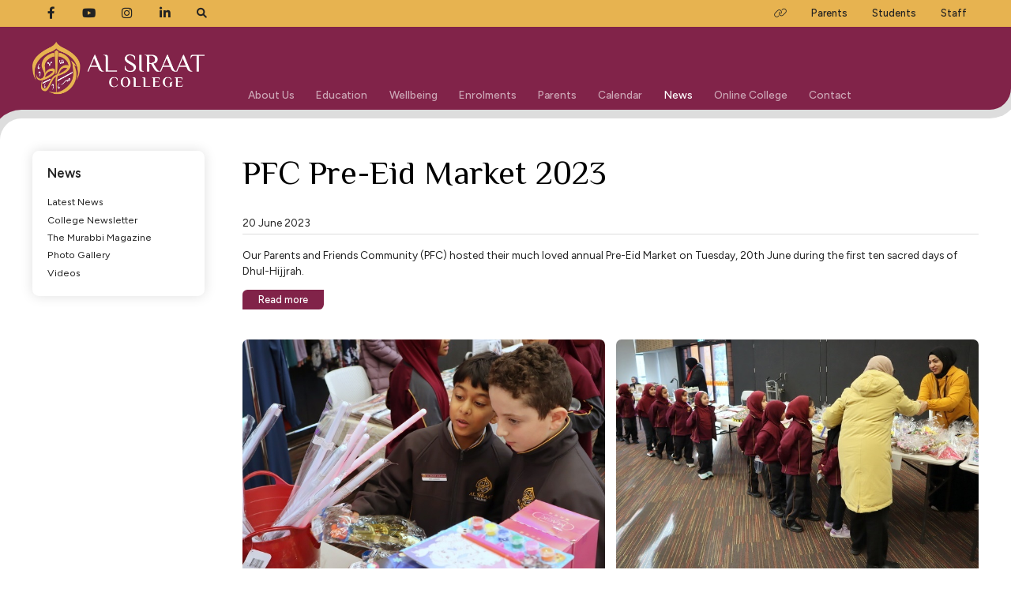

--- FILE ---
content_type: text/html; charset=utf-8
request_url: https://www.alsiraat.vic.edu.au/gallery/parents-friends/pfc-pre-eid-market-2023/june-2023
body_size: 41362
content:


<!DOCTYPE html>
<html id="ctl00_html">

<head><title>
	PFC Pre-Eid Market 2023 photos from Al Siraat College
</title>

	<meta name="viewport" content="initial-scale=1" />
	<meta name="apple-mobile-web-app-title" content="Al Siraat" />
	<meta name="description" content="PFC Pre-Eid Market 2023 photos from Al Siraat College." />
	

	<link rel="preconnect" href="//fonts.googleapis.com" />
	<link rel="preconnect" href="//fonts.gstatic.com" crossorigin />
	<link href="https://fonts.googleapis.com/css2?family=Figtree:ital,wght@0,300..900;1,300..900&amp;display=swap" rel="stylesheet" /><link href="https://fonts.googleapis.com/css2?family=Philosopher:ital,wght@0,400;0,700;1,400;1,700&amp;display=swap" rel="stylesheet" />

	<link rel="stylesheet" href="/CSS/Screen.css?update=86" />
	<link rel="stylesheet" href="//cdn.jsdelivr.net/npm/@fancyapps/ui@5.0/dist/fancybox/fancybox.css" />

	<link rel="apple-touch-icon" sizes="200x200" href="/Images/apple-touch-icon.png" />
	<link rel="icon" type="image/png" sizes="32x32" href="/Images/favicon-32x32.png" />
	<link rel="icon" type="image/png" sizes="16x16" href="/Images/favicon-16x16.png" />
	<link rel="manifest" href="/site.webmanifest" />
	<link rel="canonical" href="https://www.alsiraat.vic.edu.au/gallery/parents-friends/pfc-pre-eid-market-2023/june-2023" />

	<meta property="og:type" content="website" />
	<meta property="og:site_name" content="Al Siraat College" />
	<meta property="og:url" content="https://www.alsiraat.vic.edu.au/gallery/parents-friends/pfc-pre-eid-market-2023/june-2023" />
	<meta property="og:title" content="PFC Pre-Eid Market 2023 photos from Al Siraat College" />
	<meta property="og:description" content="PFC Pre-Eid Market 2023 photos from Al Siraat College." />
	<meta property="og:image" content="https://www.alsiraat.vic.edu.au/Images/share-asc-1200x630.jpg" />
	

	<script src="//cdn.jsdelivr.net/combine/npm/jquery@3.7.0/dist/jquery.min.js,npm/fastclick@1.0.6/lib/fastclick.min.js,npm/@fancyapps/ui@5.0/dist/fancybox/fancybox.umd.js"></script>
	<script src="//cdn.iframe.ly/embed.js?api_key=023c7c595735519cd687fa"></script>
	<script src="/JavaScript/site.js?update=6"></script>

	

	<!-- Google tag (gtag.js) -->
	<script async src="https://www.googletagmanager.com/gtag/js?id=G-V88R37LQG0"></script>
	<script>
		window.dataLayer = window.dataLayer || [];
		function gtag() { dataLayer.push(arguments); }
		gtag('js', new Date());
		gtag('config', 'G-V88R37LQG0');
	</script>

</head>

<body>

	<form method="post" action="/gallery/parents-friends/pfc-pre-eid-market-2023/june-2023" id="aspnetForm">
<div>
<input type="hidden" name="__VIEWSTATE" id="__VIEWSTATE" value="/wEPDwUKLTI3NjAxMTI3Mg8WAh4MUGhvdG9BbGJ1bUlkAuMGZGS2G8fT8fl5z+8dZ2Vf+YWS2eS2qQ==" />
</div>

<div>

	<input type="hidden" name="__VIEWSTATEGENERATOR" id="__VIEWSTATEGENERATOR" value="137EAF15" />
	<input type="hidden" name="__EVENTVALIDATION" id="__EVENTVALIDATION" value="/wEWAwLsjKlKAoyq5+oGAv2f4I4Cw6IHMUTB2ViCdx2zM9gxIOCbijs=" />
</div>

		<div id="header">

			<div class="wrapper">
				<a id="logo" href="/"><strong>Al Siraat College</strong></a>
			</div>
		
			<div class="corner-left"></div>
			<div class="corner-right"></div>

			<div id="nav">
				<div class="wrapper">
					
							<ul id="nav-left">
						
								<li class="top  use-nav-drawer">
									<a href="/page/about" class="top">About Us</a>
									<span class='trigger'></span>
									<div class='rollover'><div class='rollover-contents clearfix'><div class='rollover-column'><h3><a href="/page/about">About Us</a></h3><ul><li class=""><a href="/page/welcome">Welcome to Al Siraat</a></li><li class=""><a href="/page/college-history">College History</a></li><li class=""><a href="/page/why-choose-al-siraat">Why choose Al Siraat?</a></li><li class=""><a href="/page/our-people">Our People</a></li><li class=""><a href="/page/facilities">Facilities</a></li><li class=""><a href="/page/jobs">Jobs</a></li></ul></div><div class='rollover-column clearfix'><a href="/page/welcome"><img src='/Images/Thumbs/327368866.jpg' alt='Welcome to Al Siraat' />Welcome to Al Siraat</a></div><div class='rollover-column clearfix'><a href="/page/college-history"><img src='/Images/Thumbs/930776395.jpg' alt='College History' />College History</a></div><div class='rollover-column clearfix'><a href="/page/why-choose-al-siraat"><img src='/Images/Thumbs/748685557.jpg' alt='Why choose Al Siraat?' />Why choose Al Siraat?</a></div></div>
								</li>
						
								<li class="top  use-nav-drawer">
									<a href="/page/education" class="top">Education</a>
									<span class='trigger'></span>
									<div class='rollover'><div class='rollover-contents clearfix'><div class='rollover-column'><h3><a href="/page/education">Education</a></h3><ul><li class=""><a href="/page/curriculum-philosophy-values">Our Curriculum</a></li><li class=""><a href="/page/primary-school">Primary School</a></li><li class=""><a href="/page/secondary-school">Secondary School</a></li><li class=""><a href="/page/online-school">Online School</a></li><li class=""><a href="/page/religious-education">Religious Education</a></li><li class=""><a href="/page/programs">Programs</a></li><li class=""><a href="https://www.alsiraatcareers.com/">Career Tools</a></li></ul></div><div class='rollover-column clearfix'><a href="/page/primary-school"><img src='/Images/Thumbs/033842693.jpg' alt='Primary School' />Primary School</a></div><div class='rollover-column clearfix'><a href="/page/secondary-school"><img src='/Images/Thumbs/891084354.jpg' alt='Secondary School' />Secondary School</a></div><div class='rollover-column clearfix'><a href="/page/religious-education"><img src='/Images/Thumbs/045746549.jpg' alt='Religious Education' />Religious Education</a></div></div>
								</li>
						
								<li class="top  use-nav-drawer">
									<a href="/page/wellbeing" class="top">Wellbeing</a>
									<span class='trigger'></span>
									<div class='rollover'><div class='rollover-contents clearfix'><div class='rollover-column'><h3><a href="/page/wellbeing">Wellbeing</a></h3><ul><li class=""><a href="/page/parentline">Headspace</a></li><li class=""><a href="/page/kids-health-information">Kids Health Information</a></li><li class=""><a href="/page/raising-children">Raising Children</a></li><li class=""><a href="/page/esafety">eSafety</a></li><li class=""><a href="/page/ccyp">CCYP</a></li></ul></div><div class='rollover-column clearfix'><a href="/page/parentline"><img src='/Images/Thumbs/844894049.jpg' alt='Headspace' />Headspace</a></div><div class='rollover-column clearfix'><a href="/page/kids-health-information"><img src='/Images/Thumbs/707821716.jpg' alt='Kids Health Information' />Kids Health Information</a></div><div class='rollover-column clearfix'><a href="/page/raising-children"><img src='/Images/Thumbs/257311237.jpg' alt='Raising Children' />Raising Children</a></div></div>
								</li>
						
								<li class="top  use-nav-drawer">
									<a href="/page/enrolments" class="top">Enrolments</a>
									<span class='trigger'></span>
									<div class='rollover'><div class='rollover-contents clearfix'><div class='rollover-column'><h3><a href="/page/enrolments">Enrolments</a></h3><ul><li class=""><a href="/page/school-tours">School Tours</a></li><li class=""><a href="https://enrolments.alsiraat.vic.edu.au/application-portal">Application Form</a></li><li class=""><a href="/page/fee-schedule">Fee Schedule</a></li><li class=""><a href="/fee-calculator">Fee Calculator</a></li><li class=""><a href="/page/transport">Transport</a></li></ul></div><div class='rollover-column clearfix'><a href="/page/school-tours"><img src='/Images/Thumbs/013789967.jpg' alt='Look & Learn School Tours' />School Tours</a></div><div class='rollover-column clearfix'><a href="https://enrolments.alsiraat.vic.edu.au/application-portal"><img src='/Images/Thumbs/674931529.jpg' alt='Application Form' />Application Form</a></div><div class='rollover-column clearfix'><a href="/fee-calculator"><img src='/Images/Thumbs/420606318.jpg' alt='Fee Calculator' />Fee Calculator</a></div></div>
								</li>
						
								<li class="top  use-nav-drawer">
									<a href="/page/parents" class="top">Parents</a>
									<span class='trigger'></span>
									<div class='rollover'><div class='rollover-contents clearfix'><div class='rollover-column'><h3><a href="/page/parents">Parents</a></h3><ul><li class=""><a href="https://www2.alsiraat.vic.edu.au/LunchOrders/Ordering">Canteen Orders</a></li><li class=""><a href="/uniform">Uniform</a></li><li class=""><a href="/page/parents-friends-community-pfc">Parents & Friends</a></li><li class=""><a href="/page/policies">Policies</a></li><li class=""><a href="/documents">Publications</a></li><li class=""><a href="/page/school-hours">School Hours</a></li></ul></div><div class='rollover-column clearfix'><a href="https://www2.alsiraat.vic.edu.au/LunchOrders/Ordering"><img src='/Images/Thumbs/007932317.jpg' alt='Canteen Orders' />Canteen Orders</a></div><div class='rollover-column clearfix'><a href="/uniform"><img src='/Images/Thumbs/779851623.jpg' alt='Uniform' />Uniform</a></div><div class='rollover-column clearfix'><a href="/documents"><img src='/Images/Thumbs/312967719.jpg' alt='Publications' />Publications</a></div></div>
								</li>
						
								<li class="top  ">
									<a href="/calendar" class="top">Calendar</a>
									<span class='trigger'></span>
									<div class='rollover'><div class='rollover-contents clearfix'><div class='rollover-column'><h3><a href="/calendar">Calendar</a></h3><ul><li class=""><a href="/calendar">All Events</a></li><li class=""><a href="/calendar/primary/weekly">Primary</a></li><li class=""><a href="/calendar/secondary/weekly">Secondary</a></li><li class=""><a href="/calendar/community/weekly">Community</a></li><li class=""><a href="/calendar/term-dates">Student Term Dates</a></li></ul></div></div>
								</li>
						
								<li class="top active ">
									<a href="/news" class="top">News</a>
									<span class='trigger'></span>
									<div class='rollover'><div class='rollover-contents clearfix'><div class='rollover-column'><h3><a href="/news">News</a></h3><ul><li class=""><a href="/news">Latest News</a></li><li class=""><a href="/newsletters">College Newsletter</a></li><li class=""><a href="/page/murabbi-magazine">The Murabbi Magazine</a></li><li class=""><a href="/gallery">Photo Gallery</a></li><li class=""><a href="/videos">Videos</a></li></ul></div></div>
								</li>
						
								<li class="top  ">
									<a href="/page/online-school" class="top">Online College</a>
									
									
								</li>
						
								<li class="top  ">
									<a href="/contact" class="top">Contact</a>
									
									
								</li>
						
							</ul>
						

					
							<ul id="nav-parent-links">
								<li class="top">
									<a href="javascript:void(0)" class="top trigger-parent-links">Parent Links</a>
									<span class="trigger"></span>
									<div class="rollover">
										<div class="rollover-contents">
											<ul>
						
												<li><a href="https://alsiraat.instructure.com/">Canvas</a></li>
						
												<li><a href="https://parent.alsiraat.vic.edu.au/">SEQTA</a></li>
						
												<li><a href="https://www2.alsiraat.vic.edu.au/LunchOrders/">Canteen</a></li>
						
												<li><a href="https://syncomm.alsiraat.vic.edu.au">Parent Portal</a></li>
						
												<li><a href="/page/transport">Buses and Transport</a></li>
						
												<li><a href="https://web.toddleapp.com/?type=parentLogin&usertype=parent">Toddle (Online School)</a></li>
						
											</ul>
										</div>
									</div>
								</li>
							</ul>
						

					
							<ul id="nav-student-links">
								<li class="top">
									<a href="javascript:void(0)" class="top trigger-student-links">Student Links</a>
									<span class="trigger"></span>
									<div class="rollover">
										<div class="rollover-contents">
											<ul>
						
												<li><a href="https://alsiraat.instructure.com/">Canvas</a></li>
						
												<li><a href="https://student.alsiraat.vic.edu.au/">SEQTA</a></li>
						
												<li><a href="https://www2.alsiraat.vic.edu.au/LunchOrders/">Canteen</a></li>
						
												<li><a href="https://outlook.com/alsiraat.vic.edu.au">Email</a></li>
						
												<li><a href="https://www.alsiraatcareers.com/">Careers</a></li>
						
												<li><a href="https://opac.alsiraat.vic.edu.au/">Library and Resources</a></li>
						
												<li><a href="https://web.toddleapp.com/?type=studentLogin&usertype=student">Toddle (Online School)</a></li>
						
											</ul>
										</div>
									</div>
								</li>
							</ul>
						

					
							<ul id="nav-staff-links">
								<li class="top">
									<a href="javascript:void(0)" class="top trigger-staff-links">Staff Links</a>
									<span class="trigger"></span>
									<div class="rollover">
										<div class="rollover-contents">
											<ul>
						
												<li><a href="https://ta.alsiraat.vic.edu.au/#home">SEQTA</a></li>
						
												<li><a href="https://outlook.com/alsiraat.vic.edu.au">Email</a></li>
						
												<li><a href="https://alsiraatviceduau.sharepoint.com">Intranet</a></li>
						
												<li><a href="https://alsiraatviceduau.sharepoint.com/_layouts/15/sharepoint.aspx">Sharepoint</a></li>
						
												<li><a href="https://alsiraat.complispacelearn.com/">Training</a></li>
						
												<li><a href="https://alsiraat.instructure.com/">Canvas</a></li>
						
												<li><a href="https://www2.alsiraat.vic.edu.au/LunchOrders/">Canteen</a></li>
						
												<li><a href="https://servicedesk.alsiraat.vic.edu.au">Service Desk (HEAT)</a></li>
						
												<li><a href="https://login.microsoftonline.com/?whr=alsiraat.vic.edu.au">Office365 Portal</a></li>
						
												<li><a href="https://opac.alsiraat.vic.edu.au/">Library and Resources</a></li>
						
												<li><a href="https://web.toddleapp.com/?type=teacherLogin&usertype=staff">Toddle (Online School)</a></li>
						
												<li><a href="https://enrolments.alsiraat.vic.edu.au/">Enrolment Tracker</a></li>
						
											</ul>
										</div>
									</div>
								</li>
							</ul>
						

					<span class="close-menu"></span>

				</div>
			</div>
			<div id="nav-secondary">
				<div class="xsecondary-corner-left"></div>
				<div class="xsecondary-corner-right"></div>
				<div class="wrapper">
					<ul id="nav-secondary-left">
						<li><a rel="external" class="social facebook" href="https://www.facebook.com/Al-Siraat-College-100046443113822"><span>Facebook</span></a></li>
						<li><a rel="external" class="social youtube" href="https://www.youtube.com/alsiraatcollege"><span>YouTube</span></a></li>
						<li><a rel="external" class="social instagram" href="https://www.instagram.com/alsiraatcollege/"><span>Instagram</span></a></li>
						<li><a rel="external" class="social linkedin" href="https://www.linkedin.com/school/al-siraat-college-inc./"><span>LinkedIn</span></a></li>
						<li class="button-search-wrapper"><a class="button-search" href="#">&#xf002;</a></li>
					</ul>
					<ul id="nav-secondary-right">
						<li><strong><span>Our Sites</span></strong></li>
						<li><a class="text-link parent-links" href="#">Parents</a></li>
						<li><a class="text-link student-links" href="#">Students</a></li>
						<li><a class="text-link staff-links" href="#">Staff</a></li>
					</ul>
					<ul id="nav-mobile">
						<li><a class="button-search" href="#">&#xf002;</a></li>
						<li><a class="button-menu" href="#">&#xf0c9;</a></li>
					</ul>
					
							<ul id="parent-links">
						
								<li><a href="https://alsiraat.instructure.com/">Canvas</a></li>
						
								<li><a href="https://parent.alsiraat.vic.edu.au/">SEQTA</a></li>
						
								<li><a href="https://www2.alsiraat.vic.edu.au/LunchOrders/">Canteen</a></li>
						
								<li><a href="https://syncomm.alsiraat.vic.edu.au">Parent Portal</a></li>
						
								<li><a href="/page/transport">Buses and Transport</a></li>
						
								<li><a href="https://web.toddleapp.com/?type=parentLogin&usertype=parent">Toddle (Online School)</a></li>
						
							</ul>
						
					
							<ul id="student-links">
						
								<li><a href="https://alsiraat.instructure.com/">Canvas</a></li>
						
								<li><a href="https://student.alsiraat.vic.edu.au/">SEQTA</a></li>
						
								<li><a href="https://www2.alsiraat.vic.edu.au/LunchOrders/">Canteen</a></li>
						
								<li><a href="https://outlook.com/alsiraat.vic.edu.au">Email</a></li>
						
								<li><a href="https://www.alsiraatcareers.com/">Careers</a></li>
						
								<li><a href="https://opac.alsiraat.vic.edu.au/">Library and Resources</a></li>
						
								<li><a href="https://web.toddleapp.com/?type=studentLogin&usertype=student">Toddle (Online School)</a></li>
						
							</ul>
						
					
							<ul id="staff-links">
						
								<li><a href="https://ta.alsiraat.vic.edu.au/#home">SEQTA</a></li>
						
								<li><a href="https://outlook.com/alsiraat.vic.edu.au">Email</a></li>
						
								<li><a href="https://alsiraatviceduau.sharepoint.com">Intranet</a></li>
						
								<li><a href="https://alsiraatviceduau.sharepoint.com/_layouts/15/sharepoint.aspx">Sharepoint</a></li>
						
								<li><a href="https://alsiraat.complispacelearn.com/">Training</a></li>
						
								<li><a href="https://alsiraat.instructure.com/">Canvas</a></li>
						
								<li><a href="https://www2.alsiraat.vic.edu.au/LunchOrders/">Canteen</a></li>
						
								<li><a href="https://servicedesk.alsiraat.vic.edu.au">Service Desk (HEAT)</a></li>
						
								<li><a href="https://login.microsoftonline.com/?whr=alsiraat.vic.edu.au">Office365 Portal</a></li>
						
								<li><a href="https://opac.alsiraat.vic.edu.au/">Library and Resources</a></li>
						
								<li><a href="https://web.toddleapp.com/?type=teacherLogin&usertype=staff">Toddle (Online School)</a></li>
						
								<li><a href="https://enrolments.alsiraat.vic.edu.au/">Enrolment Tracker</a></li>
						
							</ul>
						

					<div id="search">
						<div class="search-content">
							<input name="ctl00$keyword" type="text" id="ctl00_keyword" class="search-text" autocomplete="off" spellcheck="false" placeholder="What are you looking for?" data-search-string="blah" />
							<input type="submit" name="ctl00$btnSearch" value="" onclick="if($('.search-text').val()=='')return false;" id="ctl00_btnSearch" class="search-button" />
						</div>
						<span id="search-close" class="close"></span>
					</div>

				</div>
			</div>
		</div>



		<div class="wrapper main-wrapper clearfix">
			

	<div class="content clearfix">

		<div id="sidebar">
			

<h3><a href="/news" id="ctl00_ContentPlaceHolder1_PageNav_sectionTitle">News</a></h3>


		<ul>
	
			<li id="ctl00_ContentPlaceHolder1_PageNav_rptContentPages_ctl01_listItem">
				<a href="/news" id="ctl00_ContentPlaceHolder1_PageNav_rptContentPages_ctl01_link">Latest News</a>
				
			</li>
	
			<li id="ctl00_ContentPlaceHolder1_PageNav_rptContentPages_ctl02_listItem">
				<a href="/newsletters" id="ctl00_ContentPlaceHolder1_PageNav_rptContentPages_ctl02_link">College Newsletter</a>
				
			</li>
	
			<li id="ctl00_ContentPlaceHolder1_PageNav_rptContentPages_ctl03_listItem">
				<a href="/page/murabbi-magazine" id="ctl00_ContentPlaceHolder1_PageNav_rptContentPages_ctl03_link">The Murabbi Magazine</a>
				
			</li>
	
			<li id="ctl00_ContentPlaceHolder1_PageNav_rptContentPages_ctl04_listItem" class="active">
				<a href="/gallery" id="ctl00_ContentPlaceHolder1_PageNav_rptContentPages_ctl04_link">Photo Gallery</a>
				
			</li>
	
			<li id="ctl00_ContentPlaceHolder1_PageNav_rptContentPages_ctl05_listItem">
				<a href="/videos" id="ctl00_ContentPlaceHolder1_PageNav_rptContentPages_ctl05_link">Videos</a>
				
			</li>
	
		</ul>
	
		</div>

		<div id="content">
			<h1 id="ctl00_ContentPlaceHolder1_title">PFC Pre-Eid Market 2023</h1>
			<div class="album-header">
				<span id="ctl00_ContentPlaceHolder1_albumDate">20 June 2023</span>
			</div>
			<div id="ctl00_ContentPlaceHolder1_description"><p>Our Parents and Friends Community (PFC) hosted their much loved annual Pre-Eid Market on Tuesday, 20th June during the first ten sacred days of Dhul-Hijjrah.</p><p><a href='/news/parents-friends/pre-eid-market-masjid-salam-fundraiser' class='button'>Read more</a></p></div>
			<div id="ctl00_ContentPlaceHolder1_galleryContainer" class="gallery clearfix"><ul class='gallery-row gallery-row2'><li><a data-fancybox='gallery' href='/Images/Albums/867/Large/img_8302.jpg'><img src='/Images/Albums/867/Medium/img_8302.jpg' loading='lazy' alt='PFC Pre-Eid Market 2023' /></a></li><li><a data-fancybox='gallery' href='/Images/Albums/867/Large/img_8260.jpg'><img src='/Images/Albums/867/Medium/img_8260.jpg' loading='lazy' alt='PFC Pre-Eid Market 2023' /></a></li></ul><ul class='gallery-row gallery-row3'><li><a data-fancybox='gallery' href='/Images/Albums/867/Large/img_8265.jpg'><img src='/Images/Albums/867/Medium/img_8265.jpg' loading='lazy' alt='PFC Pre-Eid Market 2023' /></a></li><li><a data-fancybox='gallery' href='/Images/Albums/867/Large/img_8272.jpg'><img src='/Images/Albums/867/Medium/img_8272.jpg' loading='lazy' alt='PFC Pre-Eid Market 2023' /></a></li><li><a data-fancybox='gallery' href='/Images/Albums/867/Large/img_8092.jpg'><img src='/Images/Albums/867/Medium/img_8092.jpg' loading='lazy' alt='PFC Pre-Eid Market 2023' /></a></li></ul><ul class='gallery-row gallery-row2'><li><a data-fancybox='gallery' href='/Images/Albums/867/Large/img_8127.jpg'><img src='/Images/Albums/867/Medium/img_8127.jpg' loading='lazy' alt='PFC Pre-Eid Market 2023' /></a></li><li><a data-fancybox='gallery' href='/Images/Albums/867/Large/img_8082.jpg'><img src='/Images/Albums/867/Medium/img_8082.jpg' class='vertical' alt='PFC Pre-Eid Market 2023' /></a></li></ul><ul class='gallery-row gallery-row3'><li><a data-fancybox='gallery' href='/Images/Albums/867/Large/img_8157.jpg'><img src='/Images/Albums/867/Medium/img_8157.jpg' loading='lazy' alt='PFC Pre-Eid Market 2023' /></a></li><li><a data-fancybox='gallery' href='/Images/Albums/867/Large/img_8139.jpg'><img src='/Images/Albums/867/Medium/img_8139.jpg' loading='lazy' alt='PFC Pre-Eid Market 2023' /></a></li><li><a data-fancybox='gallery' href='/Images/Albums/867/Large/img_8202.jpg'><img src='/Images/Albums/867/Medium/img_8202.jpg' class='vertical' alt='PFC Pre-Eid Market 2023' /></a></li></ul><ul class='gallery-row gallery-row2'><li><a data-fancybox='gallery' href='/Images/Albums/867/Large/img_8124.jpg'><img src='/Images/Albums/867/Medium/img_8124.jpg' loading='lazy' alt='PFC Pre-Eid Market 2023' /></a></li><li><a data-fancybox='gallery' href='/Images/Albums/867/Large/img_8190.jpg'><img src='/Images/Albums/867/Medium/img_8190.jpg' loading='lazy' alt='PFC Pre-Eid Market 2023' /></a></li></ul><ul class='gallery-row gallery-row3'><li><a data-fancybox='gallery' href='/Images/Albums/867/Large/img_8211.jpg'><img src='/Images/Albums/867/Medium/img_8211.jpg' loading='lazy' alt='PFC Pre-Eid Market 2023' /></a></li><li><a data-fancybox='gallery' href='/Images/Albums/867/Large/img_8076.jpg'><img src='/Images/Albums/867/Medium/img_8076.jpg' loading='lazy' alt='PFC Pre-Eid Market 2023' /></a></li><li><a data-fancybox='gallery' href='/Images/Albums/867/Large/img_8251.jpg'><img src='/Images/Albums/867/Medium/img_8251.jpg' loading='lazy' alt='PFC Pre-Eid Market 2023' /></a></li></ul><ul class='gallery-row gallery-row2'><li><a data-fancybox='gallery' href='/Images/Albums/867/Large/img_8223.jpg'><img src='/Images/Albums/867/Medium/img_8223.jpg' loading='lazy' alt='PFC Pre-Eid Market 2023' /></a></li><li><a data-fancybox='gallery' href='/Images/Albums/867/Large/img_8290.jpg'><img src='/Images/Albums/867/Medium/img_8290.jpg' class='vertical' alt='PFC Pre-Eid Market 2023' /></a></li></ul><ul class='gallery-row gallery-row3'><li><a data-fancybox='gallery' href='/Images/Albums/867/Large/img_8173.jpg'><img src='/Images/Albums/867/Medium/img_8173.jpg' loading='lazy' alt='PFC Pre-Eid Market 2023' /></a></li><li><a data-fancybox='gallery' href='/Images/Albums/867/Large/img_8078.jpg'><img src='/Images/Albums/867/Medium/img_8078.jpg' loading='lazy' alt='PFC Pre-Eid Market 2023' /></a></li><li><a data-fancybox='gallery' href='/Images/Albums/867/Large/img_8075.jpg'><img src='/Images/Albums/867/Medium/img_8075.jpg' class='vertical' alt='PFC Pre-Eid Market 2023' /></a></li></ul><ul class='gallery-row gallery-row2'><li><a data-fancybox='gallery' href='/Images/Albums/867/Large/img_8086.jpg'><img src='/Images/Albums/867/Medium/img_8086.jpg' class='vertical' alt='PFC Pre-Eid Market 2023' /></a></li><li><a data-fancybox='gallery' href='/Images/Albums/867/Large/img_8087.jpg'><img src='/Images/Albums/867/Medium/img_8087.jpg' loading='lazy' alt='PFC Pre-Eid Market 2023' /></a></li></ul><ul class='gallery-row gallery-row3'><li><a data-fancybox='gallery' href='/Images/Albums/867/Large/img_8151.jpg'><img src='/Images/Albums/867/Medium/img_8151.jpg' loading='lazy' alt='PFC Pre-Eid Market 2023' /></a></li><li><a data-fancybox='gallery' href='/Images/Albums/867/Large/img_8095.jpg'><img src='/Images/Albums/867/Medium/img_8095.jpg' loading='lazy' alt='PFC Pre-Eid Market 2023' /></a></li><li><a data-fancybox='gallery' href='/Images/Albums/867/Large/img_8101.jpg'><img src='/Images/Albums/867/Medium/img_8101.jpg' loading='lazy' alt='PFC Pre-Eid Market 2023' /></a></li></ul><ul class='gallery-row gallery-row2'><li><a data-fancybox='gallery' href='/Images/Albums/867/Large/img_8099.jpg'><img src='/Images/Albums/867/Medium/img_8099.jpg' loading='lazy' alt='PFC Pre-Eid Market 2023' /></a></li><li><a data-fancybox='gallery' href='/Images/Albums/867/Large/img_8102.jpg'><img src='/Images/Albums/867/Medium/img_8102.jpg' loading='lazy' alt='PFC Pre-Eid Market 2023' /></a></li></ul><ul class='gallery-row gallery-row3'><li><a data-fancybox='gallery' href='/Images/Albums/867/Large/img_8104.jpg'><img src='/Images/Albums/867/Medium/img_8104.jpg' loading='lazy' alt='PFC Pre-Eid Market 2023' /></a></li><li><a data-fancybox='gallery' href='/Images/Albums/867/Large/img_8226.jpg'><img src='/Images/Albums/867/Medium/img_8226.jpg' loading='lazy' alt='PFC Pre-Eid Market 2023' /></a></li><li><a data-fancybox='gallery' href='/Images/Albums/867/Large/img_8106.jpg'><img src='/Images/Albums/867/Medium/img_8106.jpg' loading='lazy' alt='PFC Pre-Eid Market 2023' /></a></li></ul><ul class='gallery-row gallery-row2'><li><a data-fancybox='gallery' href='/Images/Albums/867/Large/img_8146.jpg'><img src='/Images/Albums/867/Medium/img_8146.jpg' class='vertical' alt='PFC Pre-Eid Market 2023' /></a></li><li><a data-fancybox='gallery' href='/Images/Albums/867/Large/img_8165.jpg'><img src='/Images/Albums/867/Medium/img_8165.jpg' loading='lazy' alt='PFC Pre-Eid Market 2023' /></a></li></ul><ul class='gallery-row gallery-row3'><li><a data-fancybox='gallery' href='/Images/Albums/867/Large/img_8108.jpg'><img src='/Images/Albums/867/Medium/img_8108.jpg' loading='lazy' alt='PFC Pre-Eid Market 2023' /></a></li><li><a data-fancybox='gallery' href='/Images/Albums/867/Large/img_8120-001.jpg'><img src='/Images/Albums/867/Medium/img_8120-001.jpg' loading='lazy' alt='PFC Pre-Eid Market 2023' /></a></li><li><a data-fancybox='gallery' href='/Images/Albums/867/Large/img_8114.jpg'><img src='/Images/Albums/867/Medium/img_8114.jpg' class='vertical' alt='PFC Pre-Eid Market 2023' /></a></li></ul><ul class='gallery-row gallery-row2'><li><a data-fancybox='gallery' href='/Images/Albums/867/Large/img_8118.jpg'><img src='/Images/Albums/867/Medium/img_8118.jpg' loading='lazy' alt='PFC Pre-Eid Market 2023' /></a></li><li><a data-fancybox='gallery' href='/Images/Albums/867/Large/img_8305.jpg'><img src='/Images/Albums/867/Medium/img_8305.jpg' class='vertical' alt='PFC Pre-Eid Market 2023' /></a></li></ul><ul class='gallery-row gallery-row3'><li><a data-fancybox='gallery' href='/Images/Albums/867/Large/img_8119.jpg'><img src='/Images/Albums/867/Medium/img_8119.jpg' loading='lazy' alt='PFC Pre-Eid Market 2023' /></a></li><li><a data-fancybox='gallery' href='/Images/Albums/867/Large/img_8121.jpg'><img src='/Images/Albums/867/Medium/img_8121.jpg' class='vertical' alt='PFC Pre-Eid Market 2023' /></a></li><li><a data-fancybox='gallery' href='/Images/Albums/867/Large/img_8122.jpg'><img src='/Images/Albums/867/Medium/img_8122.jpg' loading='lazy' alt='PFC Pre-Eid Market 2023' /></a></li></ul><ul class='gallery-row gallery-row2'><li><a data-fancybox='gallery' href='/Images/Albums/867/Large/img_8135.jpg'><img src='/Images/Albums/867/Medium/img_8135.jpg' loading='lazy' alt='PFC Pre-Eid Market 2023' /></a></li><li><a data-fancybox='gallery' href='/Images/Albums/867/Large/img_8144.jpg'><img src='/Images/Albums/867/Medium/img_8144.jpg' loading='lazy' alt='PFC Pre-Eid Market 2023' /></a></li></ul><ul class='gallery-row gallery-row3'><li><a data-fancybox='gallery' href='/Images/Albums/867/Large/img_8136.jpg'><img src='/Images/Albums/867/Medium/img_8136.jpg' loading='lazy' alt='PFC Pre-Eid Market 2023' /></a></li><li><a data-fancybox='gallery' href='/Images/Albums/867/Large/img_8147.jpg'><img src='/Images/Albums/867/Medium/img_8147.jpg' class='vertical' alt='PFC Pre-Eid Market 2023' /></a></li><li><a data-fancybox='gallery' href='/Images/Albums/867/Large/img_8137.jpg'><img src='/Images/Albums/867/Medium/img_8137.jpg' loading='lazy' alt='PFC Pre-Eid Market 2023' /></a></li></ul><ul class='gallery-row gallery-row2'><li><a data-fancybox='gallery' href='/Images/Albums/867/Large/img_8140.jpg'><img src='/Images/Albums/867/Medium/img_8140.jpg' class='vertical' alt='PFC Pre-Eid Market 2023' /></a></li><li><a data-fancybox='gallery' href='/Images/Albums/867/Large/img_8149.jpg'><img src='/Images/Albums/867/Medium/img_8149.jpg' loading='lazy' alt='PFC Pre-Eid Market 2023' /></a></li></ul><ul class='gallery-row gallery-row3'><li><a data-fancybox='gallery' href='/Images/Albums/867/Large/img_8155.jpg'><img src='/Images/Albums/867/Medium/img_8155.jpg' loading='lazy' alt='PFC Pre-Eid Market 2023' /></a></li><li><a data-fancybox='gallery' href='/Images/Albums/867/Large/img_8160.jpg'><img src='/Images/Albums/867/Medium/img_8160.jpg' class='vertical' alt='PFC Pre-Eid Market 2023' /></a></li><li><a data-fancybox='gallery' href='/Images/Albums/867/Large/img_8239.jpg'><img src='/Images/Albums/867/Medium/img_8239.jpg' loading='lazy' alt='PFC Pre-Eid Market 2023' /></a></li></ul><ul class='gallery-row gallery-row2'><li><a data-fancybox='gallery' href='/Images/Albums/867/Large/img_8172.jpg'><img src='/Images/Albums/867/Medium/img_8172.jpg' loading='lazy' alt='PFC Pre-Eid Market 2023' /></a></li><li><a data-fancybox='gallery' href='/Images/Albums/867/Large/img_8174.jpg'><img src='/Images/Albums/867/Medium/img_8174.jpg' loading='lazy' alt='PFC Pre-Eid Market 2023' /></a></li></ul><ul class='gallery-row gallery-row3'><li><a data-fancybox='gallery' href='/Images/Albums/867/Large/img_8180.jpg'><img src='/Images/Albums/867/Medium/img_8180.jpg' class='vertical' alt='PFC Pre-Eid Market 2023' /></a></li><li><a data-fancybox='gallery' href='/Images/Albums/867/Large/img_8234.jpg'><img src='/Images/Albums/867/Medium/img_8234.jpg' class='vertical' alt='PFC Pre-Eid Market 2023' /></a></li><li><a data-fancybox='gallery' href='/Images/Albums/867/Large/img_8181.jpg'><img src='/Images/Albums/867/Medium/img_8181.jpg' class='vertical' alt='PFC Pre-Eid Market 2023' /></a></li></ul><ul class='gallery-row gallery-row2'><li><a data-fancybox='gallery' href='/Images/Albums/867/Large/img_8186.jpg'><img src='/Images/Albums/867/Medium/img_8186.jpg' loading='lazy' alt='PFC Pre-Eid Market 2023' /></a></li><li><a data-fancybox='gallery' href='/Images/Albums/867/Large/img_8204.jpg'><img src='/Images/Albums/867/Medium/img_8204.jpg' loading='lazy' alt='PFC Pre-Eid Market 2023' /></a></li></ul><ul class='gallery-row gallery-row3'><li><a data-fancybox='gallery' href='/Images/Albums/867/Large/img_8185.jpg'><img src='/Images/Albums/867/Medium/img_8185.jpg' loading='lazy' alt='PFC Pre-Eid Market 2023' /></a></li><li><a data-fancybox='gallery' href='/Images/Albums/867/Large/img_8194.jpg'><img src='/Images/Albums/867/Medium/img_8194.jpg' loading='lazy' alt='PFC Pre-Eid Market 2023' /></a></li><li><a data-fancybox='gallery' href='/Images/Albums/867/Large/img_8196.jpg'><img src='/Images/Albums/867/Medium/img_8196.jpg' loading='lazy' alt='PFC Pre-Eid Market 2023' /></a></li></ul><ul class='gallery-row gallery-row2'><li><a data-fancybox='gallery' href='/Images/Albums/867/Large/img_8199.jpg'><img src='/Images/Albums/867/Medium/img_8199.jpg' class='vertical' alt='PFC Pre-Eid Market 2023' /></a></li><li><a data-fancybox='gallery' href='/Images/Albums/867/Large/img_8205.jpg'><img src='/Images/Albums/867/Medium/img_8205.jpg' loading='lazy' alt='PFC Pre-Eid Market 2023' /></a></li></ul><ul class='gallery-row gallery-row3'><li><a data-fancybox='gallery' href='/Images/Albums/867/Large/img_8452.jpg'><img src='/Images/Albums/867/Medium/img_8452.jpg' loading='lazy' alt='PFC Pre-Eid Market 2023' /></a></li><li><a data-fancybox='gallery' href='/Images/Albums/867/Large/img_8212.jpg'><img src='/Images/Albums/867/Medium/img_8212.jpg' class='vertical' alt='PFC Pre-Eid Market 2023' /></a></li><li><a data-fancybox='gallery' href='/Images/Albums/867/Large/img_8207.jpg'><img src='/Images/Albums/867/Medium/img_8207.jpg' loading='lazy' alt='PFC Pre-Eid Market 2023' /></a></li></ul><ul class='gallery-row gallery-row2'><li><a data-fancybox='gallery' href='/Images/Albums/867/Large/img_8310.jpg'><img src='/Images/Albums/867/Medium/img_8310.jpg' loading='lazy' alt='PFC Pre-Eid Market 2023' /></a></li><li><a data-fancybox='gallery' href='/Images/Albums/867/Large/img_8209.jpg'><img src='/Images/Albums/867/Medium/img_8209.jpg' class='vertical' alt='PFC Pre-Eid Market 2023' /></a></li></ul><ul class='gallery-row gallery-row3'><li><a data-fancybox='gallery' href='/Images/Albums/867/Large/img_8214.jpg'><img src='/Images/Albums/867/Medium/img_8214.jpg' loading='lazy' alt='PFC Pre-Eid Market 2023' /></a></li><li><a data-fancybox='gallery' href='/Images/Albums/867/Large/img_8216.jpg'><img src='/Images/Albums/867/Medium/img_8216.jpg' loading='lazy' alt='PFC Pre-Eid Market 2023' /></a></li><li><a data-fancybox='gallery' href='/Images/Albums/867/Large/img_8217.jpg'><img src='/Images/Albums/867/Medium/img_8217.jpg' loading='lazy' alt='PFC Pre-Eid Market 2023' /></a></li></ul><ul class='gallery-row gallery-row2'><li><a data-fancybox='gallery' href='/Images/Albums/867/Large/img_8220.jpg'><img src='/Images/Albums/867/Medium/img_8220.jpg' loading='lazy' alt='PFC Pre-Eid Market 2023' /></a></li><li><a data-fancybox='gallery' href='/Images/Albums/867/Large/img_8222.jpg'><img src='/Images/Albums/867/Medium/img_8222.jpg' loading='lazy' alt='PFC Pre-Eid Market 2023' /></a></li></ul><ul class='gallery-row gallery-row3'><li><a data-fancybox='gallery' href='/Images/Albums/867/Large/img_8230.jpg'><img src='/Images/Albums/867/Medium/img_8230.jpg' loading='lazy' alt='PFC Pre-Eid Market 2023' /></a></li><li><a data-fancybox='gallery' href='/Images/Albums/867/Large/img_8225.jpg'><img src='/Images/Albums/867/Medium/img_8225.jpg' loading='lazy' alt='PFC Pre-Eid Market 2023' /></a></li><li><a data-fancybox='gallery' href='/Images/Albums/867/Large/img_8253.jpg'><img src='/Images/Albums/867/Medium/img_8253.jpg' loading='lazy' alt='PFC Pre-Eid Market 2023' /></a></li></ul><ul class='gallery-row gallery-row2'><li><a data-fancybox='gallery' href='/Images/Albums/867/Large/img_8242.jpg'><img src='/Images/Albums/867/Medium/img_8242.jpg' loading='lazy' alt='PFC Pre-Eid Market 2023' /></a></li><li><a data-fancybox='gallery' href='/Images/Albums/867/Large/img_8254.jpg'><img src='/Images/Albums/867/Medium/img_8254.jpg' loading='lazy' alt='PFC Pre-Eid Market 2023' /></a></li></ul><ul class='gallery-row gallery-row3'><li><a data-fancybox='gallery' href='/Images/Albums/867/Large/img_8257.jpg'><img src='/Images/Albums/867/Medium/img_8257.jpg' loading='lazy' alt='PFC Pre-Eid Market 2023' /></a></li><li><a data-fancybox='gallery' href='/Images/Albums/867/Large/img_8268.jpg'><img src='/Images/Albums/867/Medium/img_8268.jpg' loading='lazy' alt='PFC Pre-Eid Market 2023' /></a></li><li><a data-fancybox='gallery' href='/Images/Albums/867/Large/img_8273.jpg'><img src='/Images/Albums/867/Medium/img_8273.jpg' class='vertical' alt='PFC Pre-Eid Market 2023' /></a></li></ul><ul class='gallery-row gallery-row2'><li><a data-fancybox='gallery' href='/Images/Albums/867/Large/img_8236.jpg'><img src='/Images/Albums/867/Medium/img_8236.jpg' class='vertical' alt='PFC Pre-Eid Market 2023' /></a></li><li><a data-fancybox='gallery' href='/Images/Albums/867/Large/img_8274.jpg'><img src='/Images/Albums/867/Medium/img_8274.jpg' class='vertical' alt='PFC Pre-Eid Market 2023' /></a></li></ul><ul class='gallery-row gallery-row3'><li><a data-fancybox='gallery' href='/Images/Albums/867/Large/img_8235.jpg'><img src='/Images/Albums/867/Medium/img_8235.jpg' class='vertical' alt='PFC Pre-Eid Market 2023' /></a></li><li><a data-fancybox='gallery' href='/Images/Albums/867/Large/img_8281.jpg'><img src='/Images/Albums/867/Medium/img_8281.jpg' loading='lazy' alt='PFC Pre-Eid Market 2023' /></a></li><li><a data-fancybox='gallery' href='/Images/Albums/867/Large/img_8285.jpg'><img src='/Images/Albums/867/Medium/img_8285.jpg' loading='lazy' alt='PFC Pre-Eid Market 2023' /></a></li></ul><ul class='gallery-row gallery-row2'><li><a data-fancybox='gallery' href='/Images/Albums/867/Large/img_8287.jpg'><img src='/Images/Albums/867/Medium/img_8287.jpg' class='vertical' alt='PFC Pre-Eid Market 2023' /></a></li><li><a data-fancybox='gallery' href='/Images/Albums/867/Large/img_8293.jpg'><img src='/Images/Albums/867/Medium/img_8293.jpg' class='vertical' alt='PFC Pre-Eid Market 2023' /></a></li></ul><ul class='gallery-row gallery-row3'><li><a data-fancybox='gallery' href='/Images/Albums/867/Large/img_8294.jpg'><img src='/Images/Albums/867/Medium/img_8294.jpg' class='vertical' alt='PFC Pre-Eid Market 2023' /></a></li><li><a data-fancybox='gallery' href='/Images/Albums/867/Large/img_8296.jpg'><img src='/Images/Albums/867/Medium/img_8296.jpg' class='vertical' alt='PFC Pre-Eid Market 2023' /></a></li><li><a data-fancybox='gallery' href='/Images/Albums/867/Large/img_8312.jpg'><img src='/Images/Albums/867/Medium/img_8312.jpg' loading='lazy' alt='PFC Pre-Eid Market 2023' /></a></li></ul></div>
		</div>

	</div>


		</div>

		<div id="footer">

			<div class="corner-left"></div>
			<div class="corner-right"></div>

			<div class="wrapper clearfix">
					
				<div class="footer-panel">
					<h4>Our Campus</h4>
					<address>
						<a href="https://www.google.com/maps/place/45+Harvest+Home+Road,+Epping,+Victoria+3076,+Australia">45 Harvest Home Road</a>
						<span>Epping, Victoria 3076</span>
						<span><strong>Office Hours:</strong> 8am – 4.30pm</span>
						<span>(Fri 12.30pm)</span>
					</address>
				</div>

				<div class="footer-panel logo-panel">
					<h4>Al Siraat College</h4>
					<img src="/Images/crest.png" alt="Al Siraat emblem" />
				</div>

				<div class="footer-panel">
					<h4><a href="/contact">Contact Us</A></h4>
					<div id="contact">
						<span><strong>P:</strong> <a href="tel:+61394077000">+61 3 9407 7000</a></span>
						<span><strong>E:</strong> <a href="mailto:info@alsiraat.vic.edu.au" rel="external">info@alsiraat.vic.edu.au</a></span>
						<span id="footer-social">
							<a rel="external" id="facebook" href="https://www.facebook.com/Al-Siraat-College-100046443113822">Facebook</a>
							<a rel="external" id="youtube" href="https://www.youtube.com/alsiraatcollege">YouTube</a>
							<a rel="external" id="instagram" href="https://www.instagram.com/alsiraatcollege/">Instagram</a>
							<a rel="external" id="linkedin" href="https://www.linkedin.com/school/al-siraat-college-inc./">LinkedIn</a>
						</span>
					</div>
				</div>

			</div>

			<p id="copyright">&copy; 2026 <a href="/admin" rel="nofollow" target="_blank">Admin</a></p>

			<span class="back-top"></span>

		</div>

	</form>

	<script>
		$(function () {

			if ($(window).width() > 1200) {

				$('li.use-nav-drawer').on('mouseenter', function () {

					var menuItem = this;

					if ($('li.rollover-active').length) {
						$('#nav').addClass('drawer-open');
						$('li.use-nav-drawer').not(menuItem).removeClass('rollover-active');
						$(menuItem).addClass('rollover-ready rollover-active');
					}
					else {
						setTimeout(function () {
							if ($(menuItem).is(':hover')) {
								$(menuItem).addClass('rollover-active');
							}
						}, 300);
					}

				});

				$('li.use-nav-drawer').on('mouseleave', function () {

					var menuItem = this;

					setTimeout(function () {
						if ($('li.rollover-active').not(menuItem).length == 0) {
							$('#nav').removeClass('drawer-open');
							$(menuItem).removeClass('rollover-active');
						}
					}, 100);

				});
			}

		});
	</script>

</body>

</html>